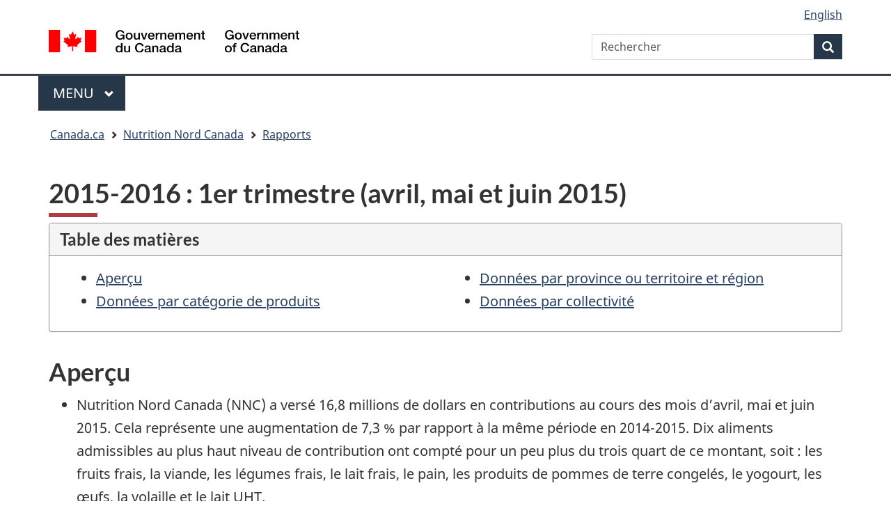

--- FILE ---
content_type: text/html; charset=utf-8
request_url: https://nutritionnordcanada.gc.ca/fra/1468516403655/1468516435546
body_size: 17039
content:
<!DOCTYPE html>
<!--[if lt IE 9]><html class="no-js lt-ie9" lang="fr" dir="ltr"><![endif] -->
<!--[if gt IE 8]><! -->
<html class="no-js" lang="fr" dir="ltr"><!--<![endif] -->
    <head>
        <meta charset="utf-8">
            <!-- Web Experience Toolkit (WET) / Boîte à outils de l'expérience Web 
                (BOEW) wet-boew.github.io/wet-boew/License-en.html / wet-boew.github.io/wet-boew/Licence-fr.html -->
            <title>2015-2016 : 1er trimestre (avril, mai et juin 2015) 
            </title>
            <meta content="width=device-width,initial-scale=1" name="viewport">

<!-- analytics part A start -->

<!-- Google Tag Manager -->
<script>(function(w,d,s,l,i){w[l]=w[l]||[];w[l].push({'gtm.start':
new Date().getTime(),event:'gtm.js'});var f=d.getElementsByTagName(s)[0],
j=d.createElement(s),dl=l!='dataLayer'?'&l='+l:'';j.async=true;j.src=
'https://www.googletagmanager.com/gtm.js?id='+i+dl;f.parentNode.insertBefore(j,f);
})(window,document,'script','dataLayer','GTM-NLBMCJ3');</script>
<!-- End Google Tag Manager -->

<!-- analytics part A end -->

                <!-- Meta data -->
                <meta name="dcterms.creator"  content="Gouvernement du Canada; Nutrition Nord Canada">
<meta name="dcterms.issued" title="W3CDTF" content="2016-07-14">
<meta name="dcterms.modified" title="W3CDTF" content="2018-04-17">
<meta name="description"  content="Nutrition Nord Canada (NNC) a versé 16,8 millions de dollars en contributions au cours des mois d’avril, mai et juin 2015. Cela représente une augmentation de 7,3 % par rapport à la même période en 2014-2015. Dix aliments admissibles au plus haut niveau de contribution ont compté pour un peu plus du trois quart de ce montant, soit : les fruits frais, la viande, les légumes frais, le lait frais, le pain, les produits de pommes de terre congelés, le yogourt, les œufs, la volaille et le lait UHT.">
<meta name="dcterms.description"  content="Nutrition Nord Canada (NNC) a versé 16,8 millions de dollars en contributions au cours des mois d’avril, mai et juin 2015. Cela représente une augmentation de 7,3 % par rapport à la même période en 2014-2015. Dix aliments admissibles au plus haut niveau de contribution ont compté pour un peu plus du trois quart de ce montant, soit : les fruits frais, la viande, les légumes frais, le lait frais, le pain, les produits de pommes de terre congelés, le yogourt, les œufs, la volaille et le lait UHT.">
<meta name="dcterms.language" title="ISO639-2" content="fra">
<meta name="dcterms.subject" title="gcinac" content="Collectivité autochtone; Autochtones; Collecte de données; Rapport financier; Aliment; Nord; Collectivité nordique; Alimentation">
<meta name="dcterms.title"  content="2015-2016 : 1er trimestre (avril, mai et juin 2015)">
<meta name="dcterms.type" title="gctype" content="rapport financier ">
<meta name="dcterms.audience" title="gcaudience" content="peuples autochtones; grand public; gouvernement">
<meta name="gcterms.topicTaxonomy"  content="Nutrition Nord Canada > Rapports">

                <!-- Meta data -->
                <!-- Load closure template scripts -->
                  <script type="text/javascript"
                    src="https://www.canada.ca/etc/designs/canada/cdts/gcweb/rn/cdts/compiled/soyutils.js"></script>
                <script type="text/javascript"
                    src="https://www.canada.ca/etc/designs/canada/cdts/gcweb/rn/cdts/compiled/wet-fr.js"></script>
              
              
                <noscript>
                    <!-- Write closure fall-back static file -->
                    <!-- /ROOT/rn/cls/wet/gcweb/static/refTop.html -->
                    <!--[if gte IE 9 | !IE ]><!-->
                    <link href="https://www.canada.ca/etc/designs/canada/cdts/gcweb/rn/assets/favicon.ico" rel="icon" type="image/x-icon">
                    <link rel="stylesheet" href="https://www.canada.ca/etc/designs/canada/cdts/gcweb/rn/css/theme.min.css">
                    <link rel="stylesheet" href="https://www.canada.ca/etc/designs/canada/cdts/gcweb/rn/cdts/cdtsfixes.css">
                    <!--<![endif]-->
                    <!--[if lt IE 9]>
                    <link href="https://www.canada.ca/etc/designs/canada/cdts/gcweb/rn/assets/favicon.ico" rel="shortcut icon">
                    <link rel="stylesheet" href="https://www.canada.ca/etc/designs/canada/cdts/gcweb/rn/css/ie8-theme.min.css">
                    <![endif]-->
                    <!--[if lte IE 9]><![endif]-->
                    <link rel="stylesheet" href="https://www.canada.ca/etc/designs/canada/cdts/gcweb/rn/css/noscript.min.css">
                </noscript>
<script src="/DAM/PresentationDAM/STAGING/Scripts/inter-cdts.js"></script>
                <!-- Write closure template -->
                <script type="text/javascript">
                    document.write(wet.builder.refTop({
                    cdnEnv:
                    "prod"

                    }));
                </script>


<script src="https://kit.fontawesome.com/e8a29f00c6.js" crossorigin="anonymous"></script>
<link rel="stylesheet" href="https://kit.fontawesome.com/e8a29f00c6.css" crossorigin="anonymous">



</head>
<body vocab="http://schema.org/" typeof="WebPage">

<!-- analytics part B start -->

<!-- Google Tag Manager (noscript) -->
<noscript><iframe src="https://www.googletagmanager.com/ns.html?id=GTM-NLBMCJ3"
height="0" width="0" style="display:none;visibility:hidden"></iframe></noscript>
<!-- End Google Tag Manager (noscript) -->

<!-- analytics part B end -->

        <div id="def-top">
            
        </div>
        <!-- Write closure template -->
        <script type="text/javascript">
            var defTop = document.getElementById("def-top");
            defTop.outerHTML =
            wet.builder.customTop({
            cdnEnv: "prod",
            showPreContent: false,
            lngLinks: [{
            lang: "en",
            href: "https://www.nutritionnorthcanada.gc.ca/eng/1468516403655/1468516435546",
            text: "English"
            }],
            customSearch: [{"action":"https://www.canada.ca/fr/relations-couronne-autochtones-affaires-nord/nutrition-nord-canada/rechercher.html"}],
            breadcrumbs: [{title: "Canada.ca", href: "https://www.canada.ca/fr.html"},{title: "Nutrition Nord Canada", href: "/fra/1415385762263/1415385790537"},{title: "Rapports", href: "/fra/1415647255632/1415647437113"}]
            });
        </script>
        <main role="main" property="mainContentOfPage" class="container">
        <h1 property="name" id="wb-cont">2015-2016 : 1er trimestre (avril, mai et juin 2015) </h1>
<!-- WCMS:OPTIONAL LANGUAGE TOGGLE -->  
            

 <section class="panel panel-default">
  <header class="panel-heading">
   <h2 class="panel-title mrgn-lft-medium">Table des matières</h2>
  </header>
  <div class="panel-body">
   <ul class="colcount-sm-2 colcount-md-2">
    <li><a href="#h1">Aperçu</a></li>
    <li><a href="#h2">Données par catégorie de produits</a></li>
    <li><a href="#h3">Données par province ou territoire et région</a></li>
    <li><a href="#h4">Données par collectivité</a></li>

   </ul>
  </div>
 </section>
 <h2 id="h1">Aperçu</h2>
 <ul class="lst-spcd">
  <li> Nutrition Nord Canada (NNC) a versé 16,8 millions de dollars en contributions au cours des mois d’avril, mai et juin 2015. Cela représente une augmentation de 7,3&nbsp;% par rapport à la même période en 2014-2015. Dix aliments admissibles au plus haut niveau de contribution ont compté pour un peu plus du trois quart de ce montant, soit : les fruits frais, la viande, les légumes frais, le lait frais, le pain, les produits de pommes de terre congelés, le yogourt, les œufs, la volaille et le lait <abbr title="ultra haute température">UHT</abbr>. </li>
  <li> Parmi les produits admissibles au plus bas niveau de contribution, la pizza, le jus non sucré (contenants de plus de 250 <abbr title="millilitres">ml</abbr>), la crème glacée, les craquelins et les aliments composés périssables ont été les produits les plus financés. Il s’agit d’un résultat semblable à ce qui a été déclaré pour cette même période en 2014-2015. </li>
 </ul>
 <section>
  <h2 id="h2">Données par catégories de produits</h2>
  <p>Le tableau qui suit présente les montants de contribution versés et les quantités de produits financés selon différentes catégories de produits entre le 1<sup>er</sup>&nbsp;avril 2015 et le 30&nbsp;juin&nbsp;2015. Les catégories de produits sont présentées en ordre décroissant selon le montant de contribution&nbsp;; c'est-à-dire, la catégorie qui a reçu le montant de contribution le plus élevé est en premier, suivie de la catégorie qui a reçu le deuxième montant le plus élevé, et ainsi de suite. Il s'agit de chiffres préliminaires et sujets à changement.</p>
<div class="table-responsive"><table class="table table-bordered table-hover table-striped text-right">
   <thead>
    <tr class="active">
     <th id="ar1">Catégorie de produits</th>
     <th class="text-right" id="ac1">$&nbsp;contribution</th>
     <th class="text-right" id="ac2">%&nbsp;du total $</th>
     <th class="text-right" id="ac3"><abbr title="kilogramme">kg</abbr></th>
     <th class="text-right" id="ac4">%&nbsp;du total <abbr title="kilogramme">kg</abbr></th>
    </tr>
   </thead>
   <tbody>
    <tr class="nowrap">
     <th id="ar3" headers="ar1" class="text-muted">Légumes et fruits (frais et congelés)</th>
     <td headers="ar1 ar3 ac1">5&nbsp;374&nbsp;649</td>
     <td headers="ar1 ar3 ac2">32&nbsp;%</td>
     <td headers="ar1 ar3 ac3">1&nbsp;886&nbsp;517</td>
     <td headers="ar1 ar3 ac4">29&nbsp;%</td>
    </tr>
    <tr class="nowrap">
     <th id="ar4" headers="ar1" class="text-muted">Viande, volaille et poisson (frais et congelé)</th>
     <td headers="ar1 ar4 ac1">2&nbsp;833&nbsp;904</td>
     <td headers="ar1 ar4 ac2">17&nbsp;%</td>
     <td headers="ar1 ar4 ac3">1&nbsp;072&nbsp;172</td>
     <td headers="ar1 ar4 ac4">16&nbsp;%</td>
    </tr>
    <tr class="nowrap">
     <th id="ar5" headers="ar1" class="text-muted">Lait (frais, UHT, en poudre et évaporé en conserve)</th>
     <td headers="ar1 ar5 ac1">2&nbsp;778&nbsp;290</td>
     <td headers="ar1 ar5 ac2">17&nbsp;%</td>
     <td headers="ar1 ar5 ac3">1&nbsp;067&nbsp;857</td>
     <td headers="ar1 ar5 ac4">16&nbsp;%</td>
    </tr>
    <tr class="nowrap">
     <th id="ar6" headers="ar1" class="text-muted">Pain et produits semblables à base de farine, céréales,<br> craquelins, farine et pâtes alimentaires nature (fraîches et congelées)</th>
     <td headers="ar1 ar6 ac1">1&nbsp;966&nbsp;782</td>
     <td headers="ar1 ar6 ac2">12&nbsp;%</td>
     <td headers="ar1 ar6 ac3">786&nbsp;393</td>
     <td headers="ar1 ar6 ac4">12&nbsp;%</td>
    </tr>
    <tr class="nowrap">
     <th id="ar7" headers="ar1" class="text-muted">Fromage, yogourt et autres produits laitiers</th>
     <td headers="ar1 ar7 ac1">1&nbsp;291&nbsp;476</td>
     <td headers="ar1 ar7 ac2">8&nbsp;%</td>
     <td headers="ar1 ar7 ac3">527&nbsp;9031</td>
     <td headers="ar1 ar7 ac4">8&nbsp;%</td>
    </tr>
    <tr class="nowrap">
     <th id="ar8" headers="ar1" class="text-muted">Jus non sucré</th>
     <td headers="ar1 ar8 ac1">941&nbsp;305</td>
     <td headers="ar1 ar8 ac2">6&nbsp;%</td>
     <td headers="ar1 ar8 ac3">399&nbsp;597</td>
     <td headers="ar1 ar8 ac4">6&nbsp;%</td>
    </tr>
    <tr class="nowrap">
     <th id="ar9" headers="ar1" class="text-muted">Oeufs et substituts d'œufs</th>
     <td headers="ar1 ar9 ac1">688&nbsp;354</td>
     <td headers="ar1 ar9 ac2">4&nbsp;%</td>
     <td headers="ar1 ar9 ac3">289&nbsp;866</td>
     <td headers="ar1 ar9 ac4">4&nbsp;%</td>
    </tr>
    <tr class="nowrap">
     <th id="ar10" headers="ar1" class="text-muted">Aliments composés (frais and congelés)</th>
     <td headers="ar1 ar10 ac1">433&nbsp;076</td>
     <td headers="ar1 ar10 ac2">3&nbsp;%</td>
     <td headers="ar1 ar10 ac3">281&nbsp;570</td>
     <td headers="ar1 ar10 ac4">4&nbsp;%</td>
    </tr>
    <tr class="nowrap">
     <th id="ar11" headers="ar1" class="text-muted">Préparations lactées et autres aliments préparés pour les nourrissons</th>
     <td headers="ar1 ar11 ac1">211&nbsp;817</td>
     <td headers="ar1 ar11 ac2">1&nbsp;%</td>
     <td headers="ar1 ar11 ac3">84&nbsp;528</td>
     <td headers="ar1 ar11 ac4">1&nbsp;%</td>
    </tr>
    <tr class="nowrap">
     <th id="ar12" headers="ar1" class="text-muted">Huiles de cuisson, margarine non hydrogénée, shortening,<br> saindoux, beurre, mayonnaise et vinaigrette</th>
     <td headers="ar1 ar12 ac1">196&nbsp;445</td>
     <td headers="ar1 ar12 ac2">1&nbsp;%</td>
     <td headers="ar1 ar12 ac3">161&nbsp;443</td>
     <td headers="ar1 ar12 ac4">2&nbsp;%</td>
    </tr>
    <tr class="nowrap">
     <th id="ar13" headers="ar1" class="text-muted">Noix, graines, beurre d'arachide et autre beurre de noix, <br>tofu et autres substituts de viande</th>
     <td headers="ar1 ar13 ac1">80&nbsp;660</td>
     <td headers="ar1 ar13 ac2">0&nbsp;%</td>
     <td headers="ar1 ar13 ac3">27&nbsp;545</td>
     <td headers="ar1 ar13 ac4">0&nbsp;%</td>
    </tr>
    <tr class="nowrap">
     <th id="ar14" headers="ar1" class="text-muted">Médicaments sans ordonnance</th>
     <td headers="ar1 ar14 ac1">5&nbsp;085</td>
     <td headers="ar1 ar14 ac2">0&nbsp;%</td>
     <td headers="ar1 ar14 ac3">5 996</td>
     <td headers="ar1 ar14 ac4">0&nbsp;%</td>
    </tr>
    <tr class="nowrap">
     <th id="ar15" headers="ar1" class="text-muted">Produits admissibles seulement pour la communauté de Old Crow, Yukon</th>
     <td headers="ar1 ar15 ac1">4&nbsp;021</td>
     <td headers="ar1 ar15 ac2">0&nbsp;%</td>
     <td headers="ar1 ar15 ac3">4&nbsp;481</td>
     <td headers="ar1 ar15 ac4">0&nbsp;%</td>
    </tr>
    <tr class="nowrap">
     <th id="ar16" headers="ar1" class="text-muted">Aliments traditionnels</th>
     <td headers="ar1 ar16 ac1">1&nbsp;120</td>
     <td headers="ar1 ar16 ac2">0&nbsp;%</td>
     <td headers="ar1 ar16 ac3">410</td>
     <td headers="ar1 ar16 ac4">0&nbsp;%</td>
    </tr>
   </tbody>
   <tfoot>
    <tr class="nowrap">
     <th id="ar17" headers="ar1">Total</th>
     <td headers="ar1 ar17 ac1"><strong>16 806 983</strong></td>
     <td headers="ar1 ar17 ac2"><strong>100&nbsp;%</strong></td>
     <td headers="ar1 ar17 ac3"><strong>6&nbsp;596&nbsp;276</strong></td>
     <td headers="ar1 ar17 ac4"><strong>100&nbsp;%</strong></td>
    </tr>
    <tr>
     <td colspan="5" class="text-left">Note&nbsp;: Les chiffres étant arrondis, leur somme peut ne pas correspondre au total indiqué.</td>
    </tr>
   </tfoot>
 </table></div>
   <p>Cette image illustre la proportion du montant total de contributions versées entre le 1<sup>er</sup>&nbsp;avril 2015 et le 30&nbsp;juin 2015 selon différentes catégories de produits. Les catégories des médicaments sans ordonnance et des aliments traditionnels provenant du Nord ont été omises parce qu'elles comptent pour moins d'un pourcent des contributions versées pendant le trimestre. Les données ont été tirées du tableau ci-haut. </p> 
  <figure><img class="img-responsive thumbnail" width="800" height="514" src="/DAM/DAM-NUTRIN-NUTRIN/STAGING/images-images/rp_2015-16_q1_1468517682978_fra.jpg"  alt="la proportion du montant total de contribution versée entre">
   <details class="mrgn-bttm-md">
    <summary class="wb-toggle bg-warning" data-toggle='{"print": "on"}'>Description textuelle du diagramme : la proportion du montant total de contribution versée </summary>
    
    <p>Le graphique circulaire illustre la totalité des contributions versées entre le 1er avril et le 30&nbsp;juin&nbsp;2015, présentée par catégories de produits de la façon suivante&nbsp;:</p>
    <ul>
     <li>Fruits et légumes périssables, incluant le jus: 38&nbsp;%</li>
     <li>Lait et autres produits laitiers périssables: 24&nbsp;%</li>
     <li>Viandes et substituts périssables: 21&nbsp;%</li>
     <li>Pain, céréales et autres produits céréaliers périssables: 12&nbsp;%</li>
     <li>Aliments composés périssables: 3&nbsp;%</li>
     <li>Margarine, huile et autres gras: 1&nbsp;%</li>
    </ul>
    <p>Autres :</p>
    <ul>
     <li>Préparations lactées et aliments pour nourrissons: 1&nbsp;%
</li>
     <li>Médicaments sans ordonnance: 0&nbsp;%</li>
     <li>Produits admissibles seulement pour la communauté de Old Crow, Yukon: 0&nbsp;%</li>
     <li>Aliments traditionnels: 0&nbsp;%</li>
    </ul>
   </details>
  </figure>
 </section>
 <section>
  <h2 id="h3">Données par province ou territoire et région</h2>
  <p>Le tableau qui suit présente les montants de contribution versés et les quantités de produits financés par province ou territoire et région entre le 1<sup>er</sup>&nbsp;avril&nbsp;2015 et le 30&nbsp;juin 2015. Les provinces ou territoires sont présentées en ordre décroissant selon le montant de contribution.  Il s'agit de chiffres préliminaires et sujets à changement.</p>
<div class="table-responsive"><table class="table table-bordered table-hover table-striped text-right">  
   <thead>
    <tr>
     <th id="br1">Région</th>
     <th class="text-right" id="bc1">$&nbsp;contribution</th>
     <th class="text-right" id="bc2">%&nbsp;du total $</th>
     <th class="text-right" id="bc3"><abbr title="kilogramme">kg</abbr></th>
     <th class="text-right" id="bc4">%&nbsp;du total <abbr title="kilogramme">kg</abbr></th>
    </tr>
    </thead>
    <tbody>
    <tr>
     <th colspan="5" id="br2" headers="br1">Nunavut</th>
    </tr>  
    <tr class="nowrap">
     <th id="br3" headers="br1 br2" class="text-muted">Baffin</th>
     <td headers="br1 br2 br3 bc1">6&nbsp;572&nbsp;275</td>
     <td headers="br1 br2 br3 bc2">39&nbsp;%</td>
     <td headers="br1 br2 br3 bc3">1&nbsp;712&nbsp;709</td>
     <td headers="br1 br2 br3 bc4">26&nbsp;%</td>
    </tr>
    <tr class="nowrap">
     <th id="br4" headers="br1 br2" class="text-muted">Kivalliq</th>
     <td headers="br1 br2 br4 bc1">1&nbsp;883&nbsp;838</td>
     <td headers="br1 br2 br4 bc2">11&nbsp;%</td>
     <td headers="br1 br2 br4 bc3">773&nbsp;507</td>
     <td headers="br1 br2 br4 bc4">12&nbsp;%</td>
    </tr>
    <tr class="nowrap">
     <th id="br5" headers="br1 br2" class="text-muted">Kitikmeot</th>
     <td headers="br1 br2 br5 bc1">1&nbsp;095&nbsp;018</td>
     <td headers="br1 br2 br5 bc2">7&nbsp;%</td>
     <td headers="br1 br2 br5 bc3">441&nbsp;240</td>
     <td headers="br1 br2 br5 bc4">7&nbsp;%</td>
    </tr>
    <tr class="nowrap">
     <td>&nbsp;</td>
     <td headers="br1 br2 bc1"><strong>9&nbsp;551&nbsp;130</strong></td>
     <td headers="br1 br2 bc2"><strong>57&nbsp;%</strong></td>
     <td headers="br1 br2 bc3"><strong>2&nbsp;927&nbsp;456</strong></td>
     <td headers="br1 br2 bc4"><strong>44&nbsp;%</strong></td>
    </tr>
    <tr>
     <th colspan="5" id="br6" headers="br1">Québec</th>
    </tr>
    <tr class="nowrap">
     <th id="br7" headers="br1 br6" class="text-muted">Nunavik <br>
      (Nord du Québec)</th>
     <td headers="br1 br6 br7 bc1">4&nbsp;020&nbsp;958</td>
     <td headers="br1 br6 br7 bc2">24&nbsp;%</td>
     <td headers="br1 br6 br7 bc3">1&nbsp;242&nbsp;448</td>
     <td headers="br1 br6 br7 bc4">19&nbsp;%</td>
    </tr>
    <tr class="nowrap">
     <th id="br8" headers="br1 br6" class="text-muted">Côte-Nord du Québec&dagger;</th>
     <td headers="br1 br6 br8 bc1">2&nbsp;077</td>
     <td headers="br1 br6 br8 bc2">0&nbsp;%</td>
     <td headers="br1 br6 br8 bc3">956</td>
     <td headers="br1 br6 br8 bc4">0&nbsp;%</td>
    </tr>
    <tr class="nowrap">
     <td>&nbsp;</td>
     <td headers="br1 br6 bc1"><strong>4&nbsp;023&nbsp;034</strong></td>
     <td headers="br1 br6 bc2"><strong>24&nbsp;%</strong></td>
     <td headers="br1 br6 bc3"><strong>1&nbsp;243&nbsp;404</strong></td>
     <td headers="br1 br6 bc4"><strong>19&nbsp;%</strong></td>
    </tr>
    <tr>
     <th colspan="5" id="br9" headers="br1">Manitoba</th>
    </tr>
    <tr class="nowrap">
     <td>&nbsp;</td>
     <td headers="br1 br9 bc1"><strong>1&nbsp;291&nbsp;930</strong></td>
     <td headers="br1 br9 bc2"><strong>8&nbsp;%</strong></td>
     <td headers="br1 br9 bc3"><strong>1&nbsp;060&nbsp;348</strong></td>
     <td headers="br1 br9 bc4"><strong>16&nbsp;%</strong></td>
    </tr>
    <tr>
     <th colspan="5" id="br10" headers="br1">Territoires du Nord-Ouest</th>
    </tr>
    <tr class="nowrap">
     <th id="br11" headers="br1 br10" class="text-muted">Sahtu</th>
     <td headers="br1 br10 br11 bc1">461&nbsp;220</td>
     <td headers="br1 br10 br11 bc2">3&nbsp;%</td>
     <td headers="br1 br10 br11 bc3">187&nbsp;139</td>
     <td headers="br1 br10 br11 bc4">3&nbsp;%</td>
    </tr>
    <tr class="nowrap">
     <th id="br12" headers="br1 br10" class="text-muted">Mer de Beaufort-Delta du Mackenzie</th>
     <td headers="br1 br10 br12 bc1">357&nbsp;014</td>
     <td headers="br1 br10 br12 bc2">2&nbsp;%</td>
     <td headers="br1 br10 br12 bc3">123&nbsp;325</td>
     <td headers="br1 br10 br12 bc4">2&nbsp;%</td>
    </tr>
    <tr class="nowrap">
     <th id="br13" headers="br1 br10" class="text-muted">Grand lac des Esclaves</th>
     <td headers="br1 br10 br13 bc1">846</td>
     <td headers="br1 br10 br13 bc2">0&nbsp;%</td>
     <td headers="br1 br10 br13 bc3">16&nbsp;929</td>
     <td headers="br1 br10 br13 bc4">0&nbsp;%</td>
    </tr>
    <tr class="nowrap">
     <th id="br14" headers="br1 br10" class="text-muted">Deh Cho</th>
     <td headers="br1 br10 br14 bc1">0</td>
     <td headers="br1 br10 br14 bc2">0&nbsp;%</td>
     <td headers="br1 br10 br14 bc3">0</td>
     <td headers="br1 br10 br14 bc4">0&nbsp;%</td>
    </tr>
    <tr class="nowrap">
     <td>&nbsp;</td>
     <td headers="br1 br10 bc1"><strong>819&nbsp;080</strong></td>
     <td headers="br1 br10 bc2"><strong>5&nbsp;%</strong></td>
     <td headers="br1 br10 bc3"><strong>327&nbsp;392</strong></td>
     <td headers="br1 br10 bc4"><strong>5&nbsp;%</strong></td>
    </tr>
    <tr>
     <th colspan="5" id="br15" headers="br1">Ontario</th>
    </tr>
    <tr class="nowrap">
     <td>&nbsp;</td>
     <td headers="br1 br15 bc1"><strong>697&nbsp;969</strong></td>
     <td headers="br1 br15 bc2"><strong>4&nbsp;%</strong></td>
     <td headers="br1 br15 bc3"><strong>779&nbsp;068</strong></td>
     <td headers="br1 br15 bc4"><strong>12&nbsp;%</strong></td>
    </tr>
    <tr>
     <th colspan="5" id="br16" headers="br1">Terre-Neuve et Labrador</th>
    </tr>
    <tr class="nowrap">
     <th id="br17" headers="br1 br16" class="text-muted">Labrador</th>
     <td headers="br1 br16 br17 bc1"><strong>374&nbsp;045</strong></td>
     <td headers="br1 br16 br17 bc2"><strong>2&nbsp;%</strong></td>
     <td headers="br1 br16 br17 bc3"><strong>209&nbsp;391</strong></td>
     <td headers="br1 br16 br17 bc4"><strong>3&nbsp;%</strong></td>
    </tr>
    <tr>
     <th colspan="5" id="br18" headers="br1">Yukon</th>
    </tr>
    <tr class="nowrap">
     <th id="br19" headers="br1 br18" class="text-muted">Old Crow</th>
     <td headers="br1 br18 br19 bc1"><strong>48&nbsp;548</strong></td>
     <td headers="br1 br18 br19 bc2"><strong>0&nbsp;%</strong></td>
     <td headers="br1 br18 br19 bc3"><strong>24&nbsp;280</strong></td>
     <td headers="br1 br18 br19 bc4"><strong>0&nbsp;%</strong></td>
    </tr>
    <tr>
     <th colspan="5" id="br20" headers="br1">Saskatchewan</th>
    </tr>
    <tr class="nowrap">
     <td>&nbsp;</td>
     <td headers="br1 br18 bc1"><strong>1&nbsp;247</strong></td>
     <td headers="br1 br18 bc2"><strong>0&nbsp;%</strong></td>
     <td headers="br1 br18 bc3"><strong>24&nbsp;939</strong></td>
     <td headers="br1 br18 bc4"><strong>0&nbsp;%</strong></td>
    </tr>
   </tbody>
   <tfoot>
    <tr class="nowrap">
     <th id="br21" headers="br1 br20">Total</th>
     <td headers="br1 br20 br21 bc1"><strong>16&nbsp;806&nbsp;983</strong></td>
     <td headers="br1 br20 br21 bc2"><strong>100&nbsp;%</strong></td>
     <td headers="br1 br20 br21 bc3"><strong>6&nbsp;596&nbsp;276</strong></td>
     <td headers="br1 br20 br21 bc4"><strong>100&nbsp;%</strong></td>
    </tr>
    <tr>
     <td colspan="5" class="text-left">&dagger;Les collectivités de la Côte-nord du Québec sont admissibles à une contribution dans le cadre de Nutrition Nord Canada pour les mois pendant lesquels le transport maritime n'est pas offert (en général, de janvier à mars).<br>
      Note&nbsp;: Les chiffres étant arrondis, leur somme peut ne pas correspondre au total indiqué.</td>
    </tr>
   </tfoot>
 </table></div>
 </section>
 <section>
  <h2 id="h4">Données par collectivité </h2>
  <p>Le tableau qui suit présente les montants de contribution  versés et les quantités de produits financés par collectivité entre le 1<sup>er</sup>&nbsp;avril&nbsp;2015 et le&nbsp;30&nbsp;juin&nbsp;2015. Pour chaque province ou territoire, les collectivités sont présentées  par ordre alphabétique. Il s'agit de chiffres préliminaires et sujets à  changement.</p>
<div class="table-responsive"><table class="table table-bordered table-hover table-striped text-right">
   <thead>
    <tr class="active">
     <th id="cr1">Collectivité</th>
     <th class="text-right" id="cc1">$&nbsp;contribution</th>
     <th class="text-right" id="cc2">&nbsp;%&nbsp;du total $</th>
     <th class="text-right" id="cc3"><abbr title="kilogramme">kg</abbr></th>
     <th class="text-right" id="cc4">&nbsp;%&nbsp;du total <abbr title="kilogramme">kg</abbr></th>
    </tr>
    </thead>
    <tbody>
    <tr>
     <th colspan="5" id="cr2" headers="cr1">Nunavut</th>
    </tr>
    <tr>
     <th id="cr3" headers="cr1 cr2" class="text-muted"><span lang="en">Arctic Bay</span></th>
     <td headers="cr1 cr2 cr3 cc1">594&nbsp;581</td>
     <td headers="cr1 cr2 cr3 cc2">4&nbsp;%</td>
     <td headers="cr1 cr2 cr3 cc3">71&nbsp;535</td>
     <td headers="cr1 cr2 cr3 cc4">1&nbsp;%</td>
    </tr>
    <tr>
     <th id="cr4" headers="cr1 cr2" class="text-muted">Arviat</th>
     <td headers="cr1 cr2 cr4 cc1">266&nbsp;990</td>
     <td headers="cr1 cr2 cr4 cc2">2&nbsp;%</td>
     <td headers="cr1 cr2 cr4 cc3">163&nbsp;940</td>
     <td headers="cr1 cr2 cr4 cc4">2&nbsp;%</td>
    </tr>
    <tr>
     <th id="cr5" headers="cr1 cr2" class="text-muted">Baker <span lang="en">Lake</span></th>
     <td headers="cr1 cr2 cr5 cc1">482&nbsp;566</td>
     <td headers="cr1 cr2 cr5 cc2">3&nbsp;%</td>
     <td headers="cr1 cr2 cr5 cc3">160&nbsp;936</td>
     <td headers="cr1 cr2 cr5 cc4">2&nbsp;%</td>
    </tr>
    <tr>
     <th id="cr6" headers="cr1 cr2" class="text-muted"><span lang="en">Cambridge Bay</span></th>
     <td headers="cr1 cr2 cr6 cc1">233&nbsp;874</td>
     <td headers="cr1 cr2 cr6 cc2">1&nbsp;%</td>
     <td headers="cr1 cr2 cr6 cc3">152&nbsp;697</td>
     <td headers="cr1 cr2 cr6 cc4">2&nbsp;%</td>
    </tr>
    <tr>
     <th id="cr7" headers="cr1 cr2" class="text-muted">Cape Dorset</th>
     <td headers="cr1 cr2 cr7 cc1">441&nbsp;506</td>
     <td headers="cr1 cr2 cr7 cc2">3&nbsp;%</td>
     <td headers="cr1 cr2 cr7 cc3">102&nbsp;786</td>
     <td headers="cr1 cr2 cr7 cc4">2&nbsp;%</td>
    </tr>
    <tr>
     <th id="cr8" headers="cr1 cr2" class="text-muted"><span lang="en">Chesterfield Inlet</span></th>
     <td headers="cr1 cr2 cr8 cc1">102&nbsp;041</td>
     <td headers="cr1 cr2 cr8 cc2">1&nbsp;%</td>
     <td headers="cr1 cr2 cr8 cc3">35&nbsp;617</td>
     <td headers="cr1 cr2 cr8 cc4">1&nbsp;%</td>
    </tr>
    <tr>
     <th id="cr9" headers="cr1 cr2" class="text-muted"><span lang="en">Clyde River</span></th>
     <td headers="cr1 cr2 cr9 cc1">441&nbsp;613</td>
     <td headers="cr1 cr2 cr9 cc2">3&nbsp;%</td>
     <td headers="cr1 cr2 cr9 cc3">70&nbsp;440</td>
     <td headers="cr1 cr2 cr9 cc4">1&nbsp;%</td>
    </tr>
    <tr>
     <th id="cr10" headers="cr1 cr2" class="text-muted"><span lang="en">Coral harbour</span></th>
     <td headers="cr1 cr2 cr10 cc1">200&nbsp;062</td>
     <td headers="cr1 cr2 cr10 cc2">1&nbsp;%</td>
     <td headers="cr1 cr2 cr10 cc3">52&nbsp;076</td>
     <td headers="cr1 cr2 cr10 cc4">1&nbsp;%</td>
    </tr>
    <tr>
     <th id="cr11" headers="cr1 cr2" class="text-muted">Gjoa <span lang="en">Haven</span></th>
     <td headers="cr1 cr2 cr11 cc1">251&nbsp;696</td>
     <td headers="cr1 cr2 cr11 cc2">1&nbsp;%</td>
     <td headers="cr1 cr2 cr11 cc3">81&nbsp;221</td>
     <td headers="cr1 cr2 cr11 cc4">1&nbsp;%</td>
    </tr>
    <tr>
     <th id="cr12" headers="cr1 cr2" class="text-muted">Grise <span lang="en">Fiord</span></th>
     <td headers="cr1 cr2 cr12 cc1">173&nbsp;809</td>
     <td headers="cr1 cr2 cr12 cc2">1&nbsp;%</td>
     <td headers="cr1 cr2 cr12 cc3">10&nbsp;926</td>
     <td headers="cr1 cr2 cr12 cc4">0&nbsp;%</td>
    </tr>
    <tr>
     <th id="cr13" headers="cr1 cr2" class="text-muted"><span lang="en">Hall Beach</span></th>
     <td headers="cr1 cr2 cr13 cc1">280&nbsp;637</td>
     <td headers="cr1 cr2 cr13 cc2">2&nbsp;%</td>
     <td headers="cr1 cr2 cr13 cc3">53&nbsp;367</td>
     <td headers="cr1 cr2 cr13 cc4">1&nbsp;%</td>
    </tr>
    <tr>
     <th id="cr14" headers="cr1 cr2" class="text-muted">Igloolik</th>
     <td headers="cr1 cr2 cr14 cc1">710&nbsp;641</td>
     <td headers="cr1 cr2 cr14 cc2">4&nbsp;%</td>
     <td headers="cr1 cr2 cr14 cc3">135&nbsp;545</td>
     <td headers="cr1 cr2 cr14 cc4">2&nbsp;%</td>
    </tr>
    <tr>
     <th id="cr15" headers="cr1 cr2" class="text-muted">Iqaluit</th>
     <td headers="cr1 cr2 cr15 cc1">1&nbsp;807&nbsp;499</td>
     <td headers="cr1 cr2 cr15 cc2">11&nbsp;%</td>
     <td headers="cr1 cr2 cr15 cc3">875&nbsp;922</td>
     <td headers="cr1 cr2 cr15 cc4">13&nbsp;%</td>
    </tr>
    <tr>
     <th id="cr16" headers="cr1 cr2" class="text-muted">Kimmirut</th>
     <td headers="cr1 cr2 cr16 cc1">189&nbsp;714</td>
     <td headers="cr1 cr2 cr16 cc2">1&nbsp;%</td>
     <td headers="cr1 cr2 cr16 cc3">36&nbsp;793</td>
     <td headers="cr1 cr2 cr16 cc4">1&nbsp;%</td>
    </tr>
    <tr>
     <th id="cr17" headers="cr1 cr2" class="text-muted">Kugaaruk</th>
     <td headers="cr1 cr2 cr17 cc1">181&nbsp;263</td>
     <td headers="cr1 cr2 cr17 cc2">1&nbsp;%</td>
     <td headers="cr1 cr2 cr17 cc3">49&nbsp;878</td>
     <td headers="cr1 cr2 cr17 cc4">1&nbsp;%</td>
    </tr>
    <tr>
     <th id="cr18" headers="cr1 cr2" class="text-muted">Kugluktuk</th>
     <td headers="cr1 cr2 cr18 cc1">222&nbsp;268</td>
     <td headers="cr1 cr2 cr18 cc2">1&nbsp;%</td>
     <td headers="cr1 cr2 cr18 cc3">97&nbsp;471</td>
     <td headers="cr1 cr2 cr18 cc4">1&nbsp;%</td>
    </tr>
    <tr>
     <th id="cr19" headers="cr1 cr2" class="text-muted">Pangnirtung</th>
     <td headers="cr1 cr2 cr19 cc1">428&nbsp;224</td>
     <td headers="cr1 cr2 cr19 cc2">3&nbsp;%</td>
     <td headers="cr1 cr2 cr19 cc3">111&nbsp;255</td>
     <td headers="cr1 cr2 cr19 cc4">2&nbsp;%</td>
    </tr>
    <tr>
     <th id="cr20" headers="cr1 cr2" class="text-muted">Pond Inlet</th>
     <td headers="cr1 cr2 cr20 cc1">918&nbsp;822</td>
     <td headers="cr1 cr2 cr20 cc2">5&nbsp;%</td>
     <td headers="cr1 cr2 cr20 cc3">118&nbsp;052</td>
     <td headers="cr1 cr2 cr20 cc4">2&nbsp;%</td>
    </tr>
    <tr>
     <th id="cr21" headers="cr1 cr2" class="text-muted">Qikiqtarjuaq</th>
     <td headers="cr1 cr2 cr21 cc1">188&nbsp;487</td>
     <td headers="cr1 cr2 cr21 cc2">1&nbsp;%</td>
     <td headers="cr1 cr2 cr21 cc3">42&nbsp;558</td>
     <td headers="cr1 cr2 cr21 cc4">1&nbsp;%</td>
    </tr>
    <tr>
     <th id="cr22" headers="cr1 cr2" class="text-muted">Rankin Inlet</th>
     <td headers="cr1 cr2 cr22 cc1">507&nbsp;349</td>
     <td headers="cr1 cr2 cr22 cc2">3&nbsp;%</td>
     <td headers="cr1 cr2 cr22 cc3">267&nbsp;346 </td>
     <td headers="cr1 cr2 cr22 cc4">4&nbsp;%</td>
    </tr>
    <tr>
     <th id="cr23" headers="cr1 cr2" class="text-muted">Repulse bay</th>
     <td headers="cr1 cr2 cr23 cc1">262&nbsp;110</td>
     <td headers="cr1 cr2 cr23 cc2">2&nbsp;%</td>
     <td headers="cr1 cr2 cr23 cc3">66&nbsp;987</td>
     <td headers="cr1 cr2 cr23 cc4">1&nbsp;%</td>
    </tr>
    <tr>
     <th id="cr24" headers="cr1 cr2" class="text-muted">Resolute</th>
     <td headers="cr1 cr2 cr24 cc1">320&nbsp;292</td>
     <td headers="cr1 cr2 cr24 cc2">2&nbsp;%</td>
     <td headers="cr1 cr2 cr24 cc3">32&nbsp;215</td>
     <td headers="cr1 cr2 cr24 cc4">0&nbsp;%</td>
    </tr>
    <tr>
     <th id="cr25" headers="cr1 cr2" class="text-muted">Sanikiluaq</th>
     <td headers="cr1 cr2 cr25 cc1">76&nbsp;450</td>
     <td headers="cr1 cr2 cr25 cc2">0&nbsp;%</td>
     <td headers="cr1 cr2 cr25 cc3">51&nbsp;317</td>
     <td headers="cr1 cr2 cr25 cc4">1&nbsp;%</td>
    </tr>
    <tr>
     <th id="cr26" headers="cr1 cr2" class="text-muted">Taloyoak</th>
     <td headers="cr1 cr2 cr26 cc1">205&nbsp;917</td>
     <td headers="cr1 cr2 cr26 cc2">1&nbsp;%</td>
     <td headers="cr1 cr2 cr26 cc3">59&nbsp;973</td>
     <td headers="cr1 cr2 cr26 cc4">1&nbsp;%</td>
    </tr>
    <tr>
     <th id="cr27" headers="cr1 cr2" class="text-muted"><span lang="en">Whale Cove</span></th>
     <td headers="cr1 cr2 cr27 cc1">62&nbsp;720</td>
     <td headers="cr1 cr2 cr27 cc2">0&nbsp;%</td>
     <td headers="cr1 cr2 cr27 cc3">26&nbsp;605</td>
     <td headers="cr1 cr2 cr27 cc4">0&nbsp;%</td>
    </tr>
    <tr>
     <td>&nbsp;</td>
     <td headers="cr1 cr2 cc1"><strong>9&nbsp;551&nbsp;130</strong></td>
     <td headers="cr1 cr2 cc2"><strong>57&nbsp;%</strong></td>
     <td headers="cr1 cr2 cc3"><strong>2&nbsp;927&nbsp;456</strong></td>
     <td headers="cr1 cr2 cc4"><strong>44&nbsp;%</strong></td>
    </tr>
    <tr>
     <th colspan="5" id="cr28" headers="cr1">Québec</th>
    </tr>
    <tr>
     <th id="cr29" headers="cr1 cr28" class="text-muted">Akulivik</th>
     <td headers="cr1 cr28 cr29 cc1">170&nbsp;976</td>
     <td headers="cr1 cr28 cr29 cc2">1&nbsp;%</td>
     <td headers="cr1 cr28 cr29 cc3">40&nbsp;311</td>
     <td headers="cr1 cr28 cr29 cc4">1&nbsp;%</td>
    </tr>
    <tr>
     <th id="cr30" headers="cr1 cr28" class="text-muted">Aupaluk</th>
     <td headers="cr1 cr28 cr30 cc1">73&nbsp;422</td>
     <td headers="cr1 cr28 cr30 cc2">0&nbsp;%</td>
     <td headers="cr1 cr28 cr30 cc3">17&nbsp;450</td>
     <td headers="cr1 cr28 cr30 cc4">0&nbsp;%</td>
    </tr>
    <tr>
     <th id="cr31" headers="cr1 cr28" class="text-muted">Blanc-Sablon</th>
     <td headers="cr1 cr28 cr31 cc1">0</td>
     <td headers="cr1 cr28 cr31 cc2">0&nbsp;%</td>
     <td headers="cr1 cr28 cr31 cc3">0</td>
     <td headers="cr1 cr28 cr31 cc4">0&nbsp;%</td>
    </tr>
    <tr>
     <th id="cr32" headers="cr1 cr28" class="text-muted">Chevery</th>
     <td headers="cr1 cr28 cr32 cc1">2&nbsp;077</td>
     <td headers="cr1 cr28 cr32 cc2">0&nbsp;%</td>
     <td headers="cr1 cr28 cr32 cc3">956</td>
     <td headers="cr1 cr28 cr32 cc4">0&nbsp;%</td>
    </tr>
    <tr>
     <th id="cr33" headers="cr1 cr28" class="text-muted">Gethsémani (La Romaine)</th>
     <td headers="cr1 cr28 cr33 cc1">0</td>
     <td headers="cr1 cr28 cr33 cc2">0&nbsp;%</td>
     <td headers="cr1 cr28 cr33 cc3">0</td>
     <td headers="cr1 cr28 cr33 cc4">0&nbsp;%</td>
    </tr>
    <tr>
     <th id="cr34" headers="cr1 cr28" class="text-muted"><span lang="en">Harrington Harbour</span></th>
     <td headers="cr1 cr28 cr34 cc1">0</td>
     <td headers="cr1 cr28 cr34 cc2">0&nbsp;%</td>
     <td headers="cr1 cr28 cr34 cc3">0</td>
     <td headers="cr1 cr28 cr34 cc4">0&nbsp;%</td>
    </tr>
    <tr>
     <th id="cr35" headers="cr1 cr28" class="text-muted">Inukjuak</th>
     <td headers="cr1 cr28 cr35 cc1">375&nbsp;771 </td>
     <td headers="cr1 cr28 cr35 cc2">2&nbsp;%</td>
     <td headers="cr1 cr28 cr35 cc3">146&nbsp;328</td>
     <td headers="cr1 cr28 cr35 cc4">2&nbsp;%</td>
    </tr>
    <tr>
     <th id="cr36" headers="cr1 cr28" class="text-muted">Ivujivik</th>
     <td headers="cr1 cr28 cr36 cc1">136&nbsp;794</td>
     <td headers="cr1 cr28 cr36 cc2">1&nbsp;%</td>
     <td headers="cr1 cr28 cr36 cc3">26&nbsp;691</td>
     <td headers="cr1 cr28 cr36 cc4">0&nbsp;%</td>
    </tr>
    <tr>
     <th id="cr37" headers="cr1 cr28" class="text-muted">Kangiqsualujjuaq</th>
     <td headers="cr1 cr28 cr37 cc1">288&nbsp;718</td>
     <td headers="cr1 cr28 cr37 cc2">2&nbsp;%</td>
     <td headers="cr1 cr28 cr37 cc3">73&nbsp;462</td>
     <td headers="cr1 cr28 cr37 cc4">1&nbsp;%</td>
    </tr>
    <tr>
     <th id="cr38" headers="cr1 cr28" class="text-muted">Kangiqsujuaq</th>
     <td headers="cr1 cr28 cr38 cc1">296&nbsp;794</td>
     <td headers="cr1 cr28 cr38 cc2">2&nbsp;%</td>
     <td headers="cr1 cr28 cr38 cc3">62&nbsp;016</td>
     <td headers="cr1 cr28 cr38 cc4">1&nbsp;%</td>
    </tr>
    <tr>
     <th id="cr39" headers="cr1 cr28" class="text-muted">Kangirsuk</th>
     <td headers="cr1 cr28 cr39 cc1">204&nbsp;641</td>
     <td headers="cr1 cr28 cr39 cc2">1&nbsp;%</td>
     <td headers="cr1 cr28 cr39 cc3">40&nbsp;987</td>
     <td headers="cr1 cr28 cr39 cc4">1&nbsp;%</td>
    </tr>
    <tr>
     <th id="cr40" headers="cr1 cr28" class="text-muted">Kegaska</th>
     <td headers="cr1 cr28 cr40 cc1">0</td>
     <td headers="cr1 cr28 cr40 cc2">0&nbsp;%</td>
     <td headers="cr1 cr28 cr40 cc3">0</td>
     <td headers="cr1 cr28 cr40 cc4">0&nbsp;%</td>
    </tr>
    <tr>
     <th id="cr41" headers="cr1 cr28" class="text-muted">Kuujjuaq</th>
     <td headers="cr1 cr28 cr41 cc1">701&nbsp;289</td>
     <td headers="cr1 cr28 cr41 cc2">4&nbsp;%</td>
     <td headers="cr1 cr28 cr41 cc3">290&nbsp;978</td>
     <td headers="cr1 cr28 cr41 cc4">4&nbsp;%</td>
    </tr>
    <tr>
     <th id="cr42" headers="cr1 cr28" class="text-muted">Kuujjuarapik</th>
     <td headers="cr1 cr28 cr42 cc1">350&nbsp;182</td>
     <td headers="cr1 cr28 cr42 cc2">2&nbsp;%</td>
     <td headers="cr1 cr28 cr42 cc3">183&nbsp;425</td>
     <td headers="cr1 cr28 cr42 cc4">3&nbsp;%</td>
    </tr>
    <tr>
     <th id="cr43" headers="cr1 cr28" class="text-muted">La Tabatière</th>
     <td headers="cr1 cr28 cr43 cc1">0</td>
     <td headers="cr1 cr28 cr43 cc2">0&nbsp;%</td>
     <td headers="cr1 cr28 cr43 cc3">0</td>
     <td headers="cr1 cr28 cr43 cc4">0&nbsp;%</td>
    </tr>
    <tr>
     <th id="cr44" headers="cr1 cr28" class="text-muted">Lourdes-de-Blanc-Sablon</th>
     <td headers="cr1 cr28 cr44 cc1">0</td>
     <td headers="cr1 cr28 cr44 cc2">0&nbsp;%</td>
     <td headers="cr1 cr28 cr44 cc3">0</td>
     <td headers="cr1 cr28 cr44 cc4">0&nbsp;%</td>
    </tr>
    <tr>
     <th id="cr45" headers="cr1 cr28" class="text-muted"><span lang="en">Mutton Bay</span></th>
     <td headers="cr1 cr28 cr45 cc1">0</td>
     <td headers="cr1 cr28 cr45 cc2">0&nbsp;%</td>
     <td headers="cr1 cr28 cr45 cc3">0</td>
     <td headers="cr1 cr28 cr45 cc4">0&nbsp;%</td>
    </tr>
    <tr>
     <th id="cr46" headers="cr1 cr28" class="text-muted">Puvirnituq</th>
     <td headers="cr1 cr28 cr46 cc1">523&nbsp;660</td>
     <td headers="cr1 cr28 cr46 cc2">3&nbsp;%</td>
     <td headers="cr1 cr28 cr46 cc3">147&nbsp;725</td>
     <td headers="cr1 cr28 cr46 cc4">2&nbsp;%</td>
    </tr>
    <tr>
     <th id="cr47" headers="cr1 cr28" class="text-muted">Quaqtaq</th>
     <td headers="cr1 cr28 cr47 cc1">157&nbsp;941</td>
     <td headers="cr1 cr28 cr47 cc2">1&nbsp;%</td>
     <td headers="cr1 cr28 cr47 cc3">30&nbsp;506</td>
     <td headers="cr1 cr28 cr47 cc4">0&nbsp;%</td>
    </tr>
    <tr>
     <th id="cr48" headers="cr1 cr28" class="text-muted">Saint-Augustin / Pakuashipi</th>
     <td headers="cr1 cr28 cr48 cc1">0</td>
     <td headers="cr1 cr28 cr48 cc2">0&nbsp;%</td>
     <td headers="cr1 cr28 cr48 cc3">0</td>
     <td headers="cr1 cr28 cr48 cc4">0&nbsp;%</td>
    </tr>
    <tr>
     <th id="cr49" headers="cr1 cr28" class="text-muted">Salluit</th>
     <td headers="cr1 cr28 cr49 cc1">556&nbsp;228</td>
     <td headers="cr1 cr28 cr49 cc2">3&nbsp;%</td>
     <td headers="cr1 cr28 cr49 cc3">114&nbsp;804</td>
     <td headers="cr1 cr28 cr49 cc4">2&nbsp;%</td>
    </tr>
    <tr>
     <th id="cr50" headers="cr1 cr28" class="text-muted">Tasiujaq</th>
     <td headers="cr1 cr28 cr50 cc1">98&nbsp;655</td>
     <td headers="cr1 cr28 cr50 cc2">1&nbsp;%</td>
     <td headers="cr1 cr28 cr50 cc3">24&nbsp;959</td>
     <td headers="cr1 cr28 cr50 cc4">0&nbsp;%</td>
    </tr>
    <tr>
     <th id="cr51" headers="cr1 cr28" class="text-muted">Tête-à-la-Baleine</th>
     <td headers="cr1 cr28 cr51 cc1">0</td>
     <td headers="cr1 cr28 cr51 cc2">0&nbsp;%</td>
     <td headers="cr1 cr28 cr51 cc3">0</td>
     <td headers="cr1 cr28 cr51 cc4">0&nbsp;%</td>
    </tr>
    <tr>
     <th id="cr52" headers="cr1 cr28" class="text-muted">Umiujaq</th>
     <td headers="cr1 cr28 cr52 cc1">85&nbsp;887</td>
     <td headers="cr1 cr28 cr52 cc2">1&nbsp;%</td>
     <td headers="cr1 cr28 cr52 cc3">42&nbsp;807</td>
     <td headers="cr1 cr28 cr52 cc4">1&nbsp;%</td>
    </tr>
    <tr>
     <td>&nbsp;</td>
     <td headers="cr1 cr28 cc1"><strong>4&nbsp;023&nbsp;034</strong></td>
     <td headers="cr1 cr28 cc2"><strong>24&nbsp;%</strong></td>
     <td headers="cr1 cr28 cc3"><strong>1&nbsp;243&nbsp;404</strong></td>
     <td headers="cr1 cr28 cc4"><strong>19&nbsp;%</strong></td>
    </tr>
    <tr>
     <th colspan="5" id="cr53" headers="cr1">Manitoba</th>
    </tr>
    <tr>
     <th id="cr54" headers="cr1 cr53" class="text-muted"><span lang="en">Berens River</span></th>
     <td headers="cr1 cr53 cr54 cc1">633</td>
     <td headers="cr1 cr53 cr54 cc2">0&nbsp;%</td>
     <td headers="cr1 cr53 cr54 cc3">12&nbsp;665</td>
     <td headers="cr1 cr53 cr54 cc4">0&nbsp;%</td>
    </tr>
    <tr>
     <th id="cr55" headers="cr1 cr53" class="text-muted"><span lang="en">Bloodvein</span></th>
     <td headers="cr1 cr53 cr55 cc1">0</td>
     <td headers="cr1 cr53 cr55 cc2">0&nbsp;%</td>
     <td headers="cr1 cr53 cr55 cc3">0</td>
     <td headers="cr1 cr53 cr55 cc4">0&nbsp;%</td>
    </tr>
    <tr>
     <th id="cr56" headers="cr1 cr53" class="text-muted"><span lang="en">Gods Lake Narrows</span></th>
     <td headers="cr1 cr53 cr56 cc1">105 230</td>
     <td headers="cr1 cr53 cr56 cc2">1&nbsp;%</td>
     <td headers="cr1 cr53 cr56 cc3">98&nbsp;243</td>
     <td headers="cr1 cr53 cr56 cc4">1&nbsp;%</td>
    </tr>
    <tr>
     <th id="cr57" headers="cr1 cr53" class="text-muted"><span lang="en">Gods River</span></th>
     <td headers="cr1 cr53 cr57 cc1">45&nbsp;363</td>
     <td headers="cr1 cr53 cr57 cc2">0&nbsp;%</td>
     <td headers="cr1 cr53 cr57 cc3">42&nbsp;483</td>
     <td headers="cr1 cr53 cr57 cc4">1&nbsp;%</td>
    </tr>
    <tr>
     <th id="cr58" headers="cr1 cr53" class="text-muted"><span lang="en">Island Lake (Garden Hill)</span></th>
     <td headers="cr1 cr53 cr58 cc1">263&nbsp;989</td>
     <td headers="cr1 cr53 cr58 cc2">2&nbsp;%</td>
     <td headers="cr1 cr53 cr58 cc3">185&nbsp;055</td>
     <td headers="cr1 cr53 cr58 cc4">3&nbsp;%</td>
    </tr>
    <tr>
     <th id="cr59" headers="cr1 cr53" class="text-muted">Lac Brochet</th>
     <td headers="cr1 cr53 cr59 cc1">57&nbsp;729</td>
     <td headers="cr1 cr53 cr59 cc2">0&nbsp;%</td>
     <td headers="cr1 cr53 cr59 cc3">46&nbsp;680</td>
     <td headers="cr1 cr53 cr59 cc4">1&nbsp;%</td>
    </tr>
    <tr>
     <th id="cr60" headers="cr1 cr53" class="text-muted"><span lang="en">Little Grand Rapids</span></th>
     <td headers="cr1 cr53 cr60 cc1">48&nbsp;029</td>
     <td headers="cr1 cr53 cr60 cc2">0&nbsp;%</td>
     <td headers="cr1 cr53 cr60 cc3">44&nbsp;209</td>
     <td headers="cr1 cr53 cr60 cc4">1&nbsp;%</td>
    </tr>
    <tr>
     <th id="cr61" headers="cr1 cr53" class="text-muted"><span lang="en">Negginan (Poplar River)</span></th>
     <td headers="cr1 cr53 cr61 cc1">65&nbsp;192</td>
     <td headers="cr1 cr53 cr61 cc2">0&nbsp;%</td>
     <td headers="cr1 cr53 cr61 cc3">55&nbsp;320</td>
     <td headers="cr1 cr53 cr61 cc4">1&nbsp;%</td>
    </tr>
    <tr>
     <th id="cr62" headers="cr1 cr53" class="text-muted"><span lang="en">Oxford House</span></th>
     <td headers="cr1 cr53 cr62 cc1">225&nbsp;852</td>
     <td headers="cr1 cr53 cr62 cc2">1&nbsp;%</td>
     <td headers="cr1 cr53 cr62 cc3">182&nbsp;265</td>
     <td headers="cr1 cr53 cr62 cc4">3&nbsp;%</td>
    </tr>
    <tr>
     <th id="cr63" headers="cr1 cr53" class="text-muted">Pauingassi</th>
     <td headers="cr1 cr53 cr63 cc1">21&nbsp;629</td>
     <td headers="cr1 cr53 cr63 cc2">0&nbsp;%</td>
     <td headers="cr1 cr53 cr63 cc3">20&nbsp;049</td>
     <td headers="cr1 cr53 cr63 cc4">0&nbsp;%</td>
    </tr>
    <tr>
     <th id="cr64" headers="cr1 cr53" class="text-muted"><span lang="en">Red Sucker Lake</span></th>
     <td headers="cr1 cr53 cr64 cc1">69&nbsp;458</td>
     <td headers="cr1 cr53 cr64 cc2">0&nbsp;%</td>
     <td headers="cr1 cr53 cr64 cc3">51&nbsp;519</td>
     <td headers="cr1 cr53 cr64 cc4">1&nbsp;%</td>
    </tr>
    <tr>
     <th id="cr65" headers="cr1 cr53" class="text-muted">Shamattawa</th>
     <td headers="cr1 cr53 cr65 cc1">2&nbsp;744</td>
     <td headers="cr1 cr53 cr65 cc2">0&nbsp;%</td>
     <td headers="cr1 cr53 cr65 cc3">54&nbsp;879</td>
     <td headers="cr1 cr53 cr65 cc4">1&nbsp;%</td>
    </tr>
    <tr>
     <th id="cr66" headers="cr1 cr53" class="text-muted"><span lang="en">St. Theresa Point</span></th>
     <td headers="cr1 cr53 cr66 cc1">276&nbsp;724</td>
     <td headers="cr1 cr53 cr66 cc2">2&nbsp;%</td>
     <td headers="cr1 cr53 cr66 cc3">192&nbsp;307</td>
     <td headers="cr1 cr53 cr66 cc4">3&nbsp;%</td>
    </tr>
    <tr>
     <th id="cr67" headers="cr1 cr53" class="text-muted">Waasagomach</th>
     <td headers="cr1 cr53 cr67 cc1">109&nbsp;357</td>
     <td headers="cr1 cr53 cr67 cc2">1&nbsp;%</td>
     <td headers="cr1 cr53 cr67 cc3">74&nbsp;676</td>
     <td headers="cr1 cr53 cr67 cc4">1&nbsp;%</td>
    </tr>
    <tr>
     <td>&nbsp;</td>
     <td headers="cr1 cr53 cc1"><strong>1&nbsp;291&nbsp;930</strong></td>
     <td headers="cr1 cr53 cc2"><strong>8&nbsp;%</strong></td>
     <td headers="cr1 cr53 cc3"><strong>1&nbsp;060&nbsp;348</strong></td>
     <td headers="cr1 cr53 cc4"><strong>16&nbsp;%</strong></td>
    </tr>
    <tr>
     <th colspan="5" id="cr68" headers="cr1">Territoires du Nord-Ouest</th>
    </tr>
    <tr>
     <th id="cr69" headers="cr1 cr68" class="text-muted">Aklavik</th>
     <td headers="cr1 cr68 cr69 cc1">44&nbsp;336</td>
     <td headers="cr1 cr68 cr69 cc2">0&nbsp;%</td>
     <td headers="cr1 cr68 cr69 cc3">30&nbsp;794</td>
     <td headers="cr1 cr68 cr69 cc4">0&nbsp;%</td>
    </tr>
    <tr>
     <th id="cr70" headers="cr1 cr68" class="text-muted">Colville Lake</th>
     <td headers="cr1 cr68 cr70 cc1">43&nbsp;078</td>
     <td headers="cr1 cr68 cr70 cc2">0&nbsp;%</td>
     <td headers="cr1 cr68 cr70 cc3">8&nbsp;775</td>
     <td headers="cr1 cr68 cr70 cc4">0&nbsp;%</td>
    </tr>
    <tr>
     <th id="cr71" headers="cr1 cr68" class="text-muted">Deline</th>
     <td headers="cr1 cr68 cr71 cc1">99&nbsp;147</td>
     <td headers="cr1 cr68 cr71 cc2">1&nbsp;%</td>
     <td headers="cr1 cr68 cr71 cc3">40&nbsp;414</td>
     <td headers="cr1 cr68 cr71 cc4">1&nbsp;%</td>
    </tr>
    <tr>
     <th id="cr72" headers="cr1 cr68" class="text-muted"><span lang="en">Fort Good Hope</span></th>
     <td headers="cr1 cr68 cr72 cc1">112&nbsp;227</td>
     <td headers="cr1 cr68 cr72 cc2">1&nbsp;%</td>
     <td headers="cr1 cr68 cr72 cc3">42&nbsp;720</td>
     <td headers="cr1 cr68 cr72 cc4">1&nbsp;%</td>
    </tr>
    <tr>
     <th id="cr73" headers="cr1 cr68" class="text-muted">Gameti</th>
     <td headers="cr1 cr68 cr73 cc1">0</td>
     <td headers="cr1 cr68 cr73 cc2">0&nbsp;%</td>
     <td headers="cr1 cr68 cr73 cc3">0</td>
     <td headers="cr1 cr68 cr73 cc4">0&nbsp;%</td>
    </tr>
    <tr>
     <th id="cr74" headers="cr1 cr68" class="text-muted">Lutsel K'e</th>
     <td headers="cr1 cr68 cr74 cc1">846</td>
     <td headers="cr1 cr68 cr74 cc2">0&nbsp;%</td>
     <td headers="cr1 cr68 cr74 cc3">16&nbsp;929</td>
     <td headers="cr1 cr68 cr74 cc4">0&nbsp;%</td>
    </tr>
    <tr>
     <th id="cr75" headers="cr1 cr68" class="text-muted"><span lang="en">Norman Wells</span></th>
     <td headers="cr1 cr68 cr75 cc1">126&nbsp;130</td>
     <td headers="cr1 cr68 cr75 cc2">1&nbsp;%</td>
     <td headers="cr1 cr68 cr75 cc3">61&nbsp;922</td>
     <td headers="cr1 cr68 cr75 cc4">1&nbsp;%</td>
    </tr>
    <tr>
     <th id="cr76" headers="cr1 cr68" class="text-muted">Paulatuk</th>
     <td headers="cr1 cr68 cr76 cc1">62&nbsp;265</td>
     <td headers="cr1 cr68 cr76 cc2">0&nbsp;%</td>
     <td headers="cr1 cr68 cr76 cc3">17&nbsp;706</td>
     <td headers="cr1 cr68 cr76 cc4">0&nbsp;%</td>
    </tr>
    <tr>
     <th id="cr77" headers="cr1 cr68" class="text-muted"><span lang="en">Sachs Harbour</span></th>
     <td headers="cr1 cr68 cr77 cc1">41&nbsp;546</td>
     <td headers="cr1 cr68 cr77 cc2">0&nbsp;%</td>
     <td headers="cr1 cr68 cr77 cc3">7&nbsp;291</td>
     <td headers="cr1 cr68 cr77 cc4">0&nbsp;%</td>
    </tr>
    <tr>
     <th id="cr78" headers="cr1 cr68" class="text-muted"><span lang="en">Trout Lake</span></th>
     <td headers="cr1 cr68 cr78 cc1">0</td>
     <td headers="cr1 cr68 cr78 cc2">0&nbsp;%</td>
     <td headers="cr1 cr68 cr78 cc3">0</td>
     <td headers="cr1 cr68 cr78 cc4">0&nbsp;%</td>
    </tr>
    <tr>
     <th id="cr79" headers="cr1 cr68" class="text-muted">Tuktoyaktuk</th>
     <td headers="cr1 cr68 cr79 cc1">87&nbsp;155</td>
     <td headers="cr1 cr68 cr79 cc2">1&nbsp;%</td>
     <td headers="cr1 cr68 cr79 cc3">38&nbsp;358</td>
     <td headers="cr1 cr68 cr79 cc4">1&nbsp;%</td>
    </tr>
    <tr>
     <th id="cr80" headers="cr1 cr68" class="text-muted">Tulita</th>
     <td headers="cr1 cr68 cr80 cc1">80&nbsp;638</td>
     <td headers="cr1 cr68 cr80 cc2">0&nbsp;%</td>
     <td headers="cr1 cr68 cr80 cc3">33&nbsp;308</td>
     <td headers="cr1 cr68 cr80 cc4">1&nbsp;%</td>
    </tr>
    <tr>
     <th id="cr81" headers="cr1 cr68" class="text-muted">Ulukhaktok (Holman)</th>
     <td headers="cr1 cr68 cr81 cc1">121&nbsp;713</td>
     <td headers="cr1 cr68 cr81 cc2">1&nbsp;%</td>
     <td headers="cr1 cr68 cr81 cc3">29&nbsp;175</td>
     <td headers="cr1 cr68 cr81 cc4">0&nbsp;%</td>
    </tr>
    <tr>
     <th id="cr82" headers="cr1 cr68" class="text-muted">Wha Ti</th>
     <td headers="cr1 cr68 cr82 cc1">0</td>
     <td headers="cr1 cr68 cr82 cc2">0&nbsp;%</td>
     <td headers="cr1 cr68 cr82 cc3">0</td>
     <td headers="cr1 cr68 cr82 cc4">0&nbsp;%</td>
    </tr>
    <tr>
     <td></td>
     <td headers="cr1 cr68 cc1"><strong>819&nbsp;080</strong></td>
     <td headers="cr1 cr68 cc2"><strong>5&nbsp;%</strong></td>
     <td headers="cr1 cr68 cc3"><strong>327&nbsp;392</strong></td>
     <td headers="cr1 cr68 cc4"><strong>5&nbsp;%</strong></td>
    </tr>
    <tr>
     <th colspan="5" id="cr83" headers="cr1">Ontario</th>
    </tr>
    <tr>
     <th id="cr84" headers="cr1 cr83" class="text-muted"><span lang="en">Angling lake</span></th>
     <td headers="cr1 cr83 cr84 cc1">146</td>
     <td headers="cr1 cr83 cr84 cc2">0&nbsp;%</td>
     <td headers="cr1 cr83 cr84 cc3">2&nbsp;913</td>
     <td headers="cr1 cr83 cr84 cc4">0&nbsp;%</td>
    </tr>
    <tr>
     <th id="cr85" headers="cr1 cr83" class="text-muted">Attawapiskat</th>
     <td headers="cr1 cr83 cr85 cc1">183&nbsp;072 </td>
     <td headers="cr1 cr83 cr85 cc2">1&nbsp;%</td>
     <td headers="cr1 cr83 cr85 cc3">151&nbsp;170</td>
     <td headers="cr1 cr83 cr85 cc4">2&nbsp;%</td>
    </tr>
    <tr>
     <th id="cr86" headers="cr1 cr83" class="text-muted"><span lang="en">Bearskin Lake</span></th>
     <td headers="cr1 cr83 cr86 cc1">36&nbsp;573</td>
     <td headers="cr1 cr83 cr86 cc2">0&nbsp;%</td>
     <td headers="cr1 cr83 cr86 cc3">32&nbsp;530</td>
     <td headers="cr1 cr83 cr86 cc4">0&nbsp;%</td>
    </tr>
    <tr>
     <th id="cr87" headers="cr1 cr83" class="text-muted"><span lang="en">Big Trout Lake</span></th>
     <td headers="cr1 cr83 cr87 cc1">122&nbsp;438</td>
     <td headers="cr1 cr83 cr87 cc2">1&nbsp;%</td>
     <td headers="cr1 cr83 cr87 cc3">78&nbsp;872</td>
     <td headers="cr1 cr83 cr87 cc4">1&nbsp;%</td>
    </tr>
    <tr>
     <th id="cr88" headers="cr1 cr83" class="text-muted"><span lang="en">Fort Albany</span></th>
     <td headers="cr1 cr83 cr88 cc1">69&nbsp;442</td>
     <td headers="cr1 cr83 cr88 cc2">0&nbsp;%</td>
     <td headers="cr1 cr83 cr88 cc3">62&nbsp;123</td>
     <td headers="cr1 cr83 cr88 cc4">1&nbsp;%</td>
    </tr>
    <tr>
     <th id="cr89" headers="cr1 cr83" class="text-muted"><span lang="en">Fort Severn</span></th>
     <td headers="cr1 cr83 cr89 cc1">96&nbsp;571</td>
     <td headers="cr1 cr83 cr89 cc2">1&nbsp;%</td>
     <td headers="cr1 cr83 cr89 cc3">40&nbsp;300</td>
     <td headers="cr1 cr83 cr89 cc4">1&nbsp;%</td>
    </tr>
    <tr>
     <th id="cr90" headers="cr1 cr83" class="text-muted">Kasabonika</th>
     <td headers="cr1 cr83 cr90 cc1">2&nbsp;989</td>
     <td headers="cr1 cr83 cr90 cc2">0&nbsp;%</td>
     <td headers="cr1 cr83 cr90 cc3">59&nbsp;786</td>
     <td headers="cr1 cr83 cr90 cc4">1&nbsp;%</td>
    </tr>
    <tr>
     <th id="cr91" headers="cr1 cr83" class="text-muted">Kashechewan</th>
     <td headers="cr1 cr83 cr91 cc1">103&nbsp;093</td>
     <td headers="cr1 cr83 cr91 cc2">1&nbsp;%</td>
     <td headers="cr1 cr83 cr91 cc3">94&nbsp;393</td>
     <td headers="cr1 cr83 cr91 cc4">1&nbsp;%</td>
    </tr>
    <tr>
     <th id="cr92" headers="cr1 cr83" class="text-muted"><span lang="en">Kingfisher Lake</span></th>
     <td headers="cr1 cr83 cr92 cc1">1&nbsp;221</td>
     <td headers="cr1 cr83 cr92 cc2">0&nbsp;%</td>
     <td headers="cr1 cr83 cr92 cc3">24&nbsp;419</td>
     <td headers="cr1 cr83 cr92 cc4">0&nbsp;%</td>
    </tr>
    <tr>
     <th id="cr93" headers="cr1 cr83" class="text-muted"><span lang="en">Muskrat Dam</span></th>
     <td headers="cr1 cr83 cr93 cc1">22&nbsp;065</td>
     <td headers="cr1 cr83 cr93 cc2">0&nbsp;%</td>
     <td headers="cr1 cr83 cr93 cc3">17&nbsp;813</td>
     <td headers="cr1 cr83 cr93 cc4">0&nbsp;%</td>
    </tr>
    <tr>
     <th id="cr94" headers="cr1 cr83" class="text-muted">Peawanuck</th>
     <td headers="cr1 cr83 cr94 cc1">50&nbsp;797</td>
     <td headers="cr1 cr83 cr94 cc2">0&nbsp;%</td>
     <td headers="cr1 cr83 cr94 cc3">23&nbsp;479</td>
     <td headers="cr1 cr83 cr94 cc4">0&nbsp;%</td>
    </tr>
    <tr>
     <th id="cr95" headers="cr1 cr83" class="text-muted">Pikangikum</th>
     <td headers="cr1 cr83 cr95 cc1">4&nbsp;259</td>
     <td headers="cr1 cr83 cr95 cc2">0&nbsp;%</td>
     <td headers="cr1 cr83 cr95 cc3">85&nbsp;186</td>
     <td headers="cr1 cr83 cr95 cc4">1&nbsp;%</td>
    </tr>
    <tr>
     <th id="cr96" headers="cr1 cr83" class="text-muted"><span lang="en">Sachigo Lake</span></th>
     <td headers="cr1 cr83 cr96 cc1">1&nbsp;662</td>
     <td headers="cr1 cr83 cr96 cc2">0&nbsp;%</td>
     <td headers="cr1 cr83 cr96 cc3">33&nbsp;232</td>
     <td headers="cr1 cr83 cr96 cc4">1&nbsp;%</td>
    </tr>
    <tr>
     <th id="cr97" headers="cr1 cr83" class="text-muted"><span lang="en">Weagamow Lake</span></th>
     <td headers="cr1 cr83 cr97 cc1">1&nbsp;701</td>
     <td headers="cr1 cr83 cr97 cc2">0&nbsp;%</td>
     <td headers="cr1 cr83 cr97 cc3">34&nbsp;018</td>
     <td headers="cr1 cr83 cr97 cc4">1&nbsp;%</td>
    </tr>
    <tr>
     <th id="cr98" headers="cr1 cr83" class="text-muted"><span lang="en">Wunnummin Lake</span></th>
     <td headers="cr1 cr83 cr98 cc1">1&nbsp;942</td>
     <td headers="cr1 cr83 cr98 cc2">0&nbsp;%</td>
     <td headers="cr1 cr83 cr98 cc3">38&nbsp;836</td>
     <td headers="cr1 cr83 cr98 cc4">1&nbsp;%</td>
    </tr>
    <tr>
     <td>&nbsp;</td>
     <td headers="cr1 cr83 cc1"><strong>697&nbsp;969</strong></td>
     <td headers="cr1 cr83 cc2"><strong>4&nbsp;%</strong></td>
     <td headers="cr1 cr83 cc3"><strong>779&nbsp;068</strong></td>
     <td headers="cr1 cr83 cc4"><strong>12&nbsp;%</strong></td>
    </tr>
    <tr>
     <th colspan="5" id="cr99" headers="cr1">Terre-Neuve et Labrador</th>
    </tr>
    <tr>
     <th id="cr100" headers="cr1 cr99" class="text-muted"><span lang="en">Black Tickle</span></th>
     <td headers="cr1 cr99 cr100 cc1">16&nbsp;691 </td>
     <td headers="cr1 cr99 cr100 cc2">0&nbsp;%</td>
     <td headers="cr1 cr99 cr100 cc3">10&nbsp;247</td>
     <td headers="cr1 cr99 cr100 cc4">0&nbsp;%</td>
    </tr>
    <tr>
     <th id="cr101" headers="cr1 cr99" class="text-muted"><span lang="en">Hopedale</span></th>
     <td headers="cr1 cr99 cr101 cc1">45&nbsp;603 </td>
     <td headers="cr1 cr99 cr101 cc2">0&nbsp;%</td>
     <td headers="cr1 cr99 cr101 cc3">27&nbsp;554</td>
     <td headers="cr1 cr99 cr101 cc4">0&nbsp;%</td>
    </tr>
    <tr>
     <th id="cr102" headers="cr1 cr99" class="text-muted">Makkovik</th>
     <td headers="cr1 cr99 cr102 cc1">30&nbsp;177</td>
     <td headers="cr1 cr99 cr102 cc2">0&nbsp;%</td>
     <td headers="cr1 cr99 cr102 cc3">21&nbsp;173</td>
     <td headers="cr1 cr99 cr102 cc4">0&nbsp;%</td>
    </tr>
    <tr>
     <th id="cr103" headers="cr1 cr99" class="text-muted">Nain</th>
     <td headers="cr1 cr99 cr103 cc1">145&nbsp;666</td>
     <td headers="cr1 cr99 cr103 cc2">1&nbsp;%</td>
     <td headers="cr1 cr99 cr103 cc3">63&nbsp;141</td>
     <td headers="cr1 cr99 cr103 cc4">1&nbsp;%</td>
    </tr>
    <tr>
     <th id="cr104" headers="cr1 cr99" class="text-muted">Natuashish</th>
     <td headers="cr1 cr99 cr104 cc1">96&nbsp;961</td>
     <td headers="cr1 cr99 cr104 cc2">1&nbsp;%</td>
     <td headers="cr1 cr99 cr104 cc3">57&nbsp;496</td>
     <td headers="cr1 cr99 cr104 cc4">1&nbsp;%</td>
    </tr>
    <tr>
     <th id="cr105" headers="cr1 cr99" class="text-muted">Postville</th>
     <td headers="cr1 cr99 cr105 cc1">16&nbsp;749</td>
     <td headers="cr1 cr99 cr105 cc2">0&nbsp;%</td>
     <td headers="cr1 cr99 cr105 cc3">10&nbsp;880</td>
     <td headers="cr1 cr99 cr105 cc4">0&nbsp;%</td>
    </tr>
    <tr>
     <th id="cr106" headers="cr1 cr99" class="text-muted">Rigolet</th>
     <td headers="cr1 cr99 cr106 cc1">22&nbsp;198</td>
     <td headers="cr1 cr99 cr106 cc2">0&nbsp;%</td>
     <td headers="cr1 cr99 cr106 cc3">18&nbsp;899</td>
     <td headers="cr1 cr99 cr106 cc4">0&nbsp;%</td>
    </tr>
    <tr>
     <td>&nbsp;</td>
     <td headers="cr1 cr99 cc1"><strong>374&nbsp;045</strong></td>
     <td headers="cr1 cr99 cc2"><strong>2&nbsp;%</strong></td>
     <td headers="cr1 cr99 cc3"><strong>209&nbsp;391</strong></td>
     <td headers="cr1 cr99 cc4"><strong>3&nbsp;%</strong></td>
    </tr>
    <tr>
     <th colspan="5" id="cr107" headers="cr1">Yukon</th>
    </tr>
    <tr>
     <th id="cr108" headers="cr1 cr107" class="text-muted"><span lang="en">Old Crow</span></th>
     <td headers="cr1 cr107 cr108 cc1"><strong>48&nbsp;548</strong></td>
     <td headers="cr1 cr107 cr108 cc2"><strong>0&nbsp;%</strong></td>
     <td headers="cr1 cr107 cr108 cc3"><strong>24&nbsp;280</strong></td>
     <td headers="cr1 cr107 cr108 cc4"><strong>0&nbsp;%</strong></td>
    </tr>
    <tr>
     <th colspan="5" id="cr109" headers="cr1">Saskatchewan</th>
    </tr>
    <tr>
     <th id="cr110" headers="cr1 cr109" class="text-muted"><span lang="en">Black Lake</span></th>
     <td headers="cr1 cr109 cr110 cc1">0</td>
     <td headers="cr1 cr109 cr110 cc2">0&nbsp;%</td>
     <td headers="cr1 cr109 cr110 cc3">0</td>
     <td headers="cr1 cr109 cr110 cc4">0&nbsp;%</td>
    </tr>
    <tr>
     <th id="cr111" headers="cr1 cr109" class="text-muted">Fond-du-Lac</th>
     <td headers="cr1 cr109 cr111 cc1">1&nbsp;247</td>
     <td headers="cr1 cr109 cr111 cc2">0&nbsp;%</td>
     <td headers="cr1 cr109 cr111 cc3">24&nbsp;939</td>
     <td headers="cr1 cr109 cr111 cc4">0&nbsp;%</td>
    </tr>
    <tr>
     <th id="cr112" headers="cr1 cr109" class="text-muted"><span lang="en">Stony Rapids</span></th>
     <td headers="cr1 cr109 cr112 cc1">0</td>
     <td headers="cr1 cr109 cr112 cc2">0&nbsp;%</td>
     <td headers="cr1 cr109 cr112 cc3">0</td>
     <td headers="cr1 cr109 cr112 cc4">0&nbsp;%</td>
    </tr>
    <tr>
     <td>&nbsp;</td>
     <td headers="cr1 cr109 cc1"><strong>1&nbsp;247</strong></td>
     <td headers="cr1 cr109 cc2"><strong>0&nbsp;%</strong></td>
     <td headers="cr1 cr109 cc3"><strong>24&nbsp;939</strong></td>
     <td headers="cr1 cr109 cc4"><strong>0&nbsp;%</strong></td>
    </tr>
   </tbody>
   <tfoot>
    <tr>
     <th id="cr113" headers="cr1 cr109">Total</th>
     <td headers="cr1 cr109 cr113 cc1"><strong>16&nbsp;806&nbsp;983</strong></td>
     <td headers="cr1 cr109 cr113 cc2"><strong>100&nbsp;%</strong></td>
     <td headers="cr1 cr109 cr113 cc3"><strong>6&nbsp;596&nbsp;276</strong></td>
     <td headers="cr1 cr109 cr113 cc4"><strong>100&nbsp;%</strong></td>
    </tr>
    <tr>
     <td colspan="5" class="text-left">&dagger;Les collectivités de la Côte-nord du Québec sont admissibles à une contribution dans le cadre de Nutrition Nord Canada pour les mois pendant lesquels le transport maritime n'est pas offert (en général  de janvier à mars).<br>
      s.o. = sans objet <br>
      Note&nbsp;: Les chiffres étant arrondis, leur somme peut ne pas correspondre au total indiqué.</td>
    </tr>
   </tfoot>
 </table></div>
 </section>
 
 

















<!-- START PAGE FEEDBACK WIDGET -->
 <div class="row row-no-gutters mrgn-tp-xl">
    <div class="col-sm-7 col-lg-6">
        <section class="gc-pg-hlpfl provisional">
            <div class="well mrgn-bttm-0">
                <form id="gc-pg-hlpfl-frm" action="#" method="post" autocomplete="off">
<input type="hidden" name="institutionopt" value="Institution acronym - required - same value EN and FR">
<input type="hidden" name="themeopt" value="Indigenous peoples">
<input type="hidden" name="language" value="Language - required - use EN or FR">
<input type="hidden" name="pageTitle" value="Page title FR- required">
<input type="hidden" name="submissionPage" value="Page URL FR - required">
<input type="hidden" name="sectionopt" value="">


                    <input type="hidden" id="helpful" name="helpful" value="Yes">

                    <div class="gc-pg-hlpfl-btn">
                        <div class="row row-no-gutters">
                            <div class="col-xs-12 col-sm-7 mrgn-tp-sm">
                                <h2 class="mrgn-tp-sm h5">Avez-vous trouvé ce que vous cherchiez?</h2>
                            </div>
                            <div class="col-xs-8 col-sm-5 text-right">
                                <button id="btnyes" type="submit" value="Yes" class="btn btn-primary">Oui</button>
                                <button id="btnno" type="button" class="btn btn-primary mrgn-lft-sm nojs-hide">Non</button>
                            </div>
                        </div>
                    </div>
                    <p class="h3 hidden nojs-show">Sinon, dites nous pourquoi&nbsp;:</p>
                    <div class="gc-pg-hlpfl-no nojs-show">
                        <fieldset>
                            <legend class="h4 mrgn-tp-0 mrgn-bttm-md">Qu’est-ce qui n’allait pas?</legend>
                            <div class="radio">
                                <label for="problem1">
                                    <input name="problem" id="problem1" type="radio" value="Je ne peux pas trouver l’information" data-gc-analytics-wtph-value="I can't find the information-Je ne peux pas trouver l'information" data-gc-analytics-collect="notPrivate">
                                    Je ne peux pas <strong>trouver</strong> l’information
                                </label>
                            </div>
                            <div class="radio">
                                <label for="problem2">
                                    <input name="problem" id="problem2" type="radio" value="L'information est difficile à comprendre" data-gc-analytics-wtph-value="The information is hard to understand-J'ai trouvé l'information difficile à comprendre" data-gc-analytics-collect="notPrivate">
                                    L'information est difficile à <strong>comprendre</strong>
                                </label>
                            </div>
                            <div class="radio">
                                <label for="problem3">
                                    <input name="problem" id="problem3" type="radio" value="Il y avait une erreur / quelque chose ne fonctionnait pas" data-gc-analytics-wtph-value="There was an error or something didn't work-Il y avait une erreur our quelque chose ne fonctionnait pas" data-gc-analytics-collect="notPrivate">
                                    Il y avait une erreur / quelque chose <strong>ne fonctionnait pas</strong>
                                </label>
                            </div>
                            <div class="radio">
                                <label for="problem4">
                                    <input name="problem" id="problem4" type="radio" value="Other reason" data-gc-analytics-wtph-value="Other reason-Autre raison" data-gc-analytics-collect="notPrivate">
                                    Autre raison
                                </label>
                            </div>
                        </fieldset>
                        <label for="problem6" class="mrgn-bttm-0">Veuillez fournir plus de détails</label>
                        <p class="small">
                            <strong>Vous ne recevrez aucune réponse. N'incluez pas de renseignements personnels (téléphone, courriel, NAS, renseignements financiers, médicaux ou professionnels)</strong>
                            <br>
                            <span class="small">Maximum de 300 caractères</span>
                        </p>
                        <textarea id="problem6" name="details" class="full-width" maxlength="300"></textarea>
                        <button type="submit" value="No" class="btn btn-primary mrgn-tp-md mrgn-bttm-sm">Soumettre</button>
                    </div>
</form>
                <div class="gc-pg-hlpfl-thnk hide">
                    <p class="h6 mrgn-tp-sm mrgn-bttm-sm"><span class="far fa-check-circle text-success mrgn-rght-sm" aria-hidden="true"></span> Merci de vos commentaires</p>
                </div>
            </div>
        </section>
    </div>
    <div class="col-sm-3 col-sm-offset-1 col-lg-offset-3">
        <!-- <div class="wb-share" data-wb-share="{&quot;pnlId&quot;:&quot;pnlShrPg&quot;, &quot;lnkClass&quot;: &quot;btn btn-default btn-block mrgn-tp-md&quot;}"></div> -->
    </div>
</div>
<!-- End Feedback Widget -->
            <div id="def-preFooter">
                <!-- Write closure fall-back static file -->
                <!-- /ROOT/app/cls/WET/gcweb/v4_0_20/static/preFooter-fr.html -->
                <div class="row pagedetails">
                    <div class="col-sm-5 col-xs-12 datemod">
                        <dl id="wb-dtmd">
                            <dt>Date de modification&#160;:&#32;</dt>
                            <dd>
                                <time property="dateModified">2018-04-17</time>
                            </dd>
                        </dl>
                    </div>
                </div>
            </div>
            <!-- Write closure template -->
            <script type="text/javascript">
                var defPreFooter =
                document.getElementById("def-preFooter");
                defPreFooter.outerHTML =
                wet.builder.preFooter({
                cdnEnv: "prod",
                dateModified: "2018-04-17",
                 showPostContent: true,
                showFeedback: false,
                showShare: false
                });
            </script>
        </main>
        <div id="def-footer">
	<!-- Write closure fall-back static file -->
	<!-- /ROOT/rn/cls/wet/gcweb/static/footer-fr.html -->
	

</div>
<!-- Write closure template -->
<script type="text/javascript">
	var defFooter = document.getElementById("def-footer");
defFooter.outerHTML = wet.builder.footer({
	cdnEnv: "prod",
	"contextualFooter": {
		"title": "Nutrition Nord Canada",
		"links": [{
			"text": "Contactez-nous",
			"href": "https://www.rcaanc-cirnac.gc.ca/fra/1603225519672"
		},
		{
			"text": "Nouvelles",
			"href": "https://www.canada.ca/fr/nouvelles/recherche-avancee-de-nouvelles/resultats-de-nouvelles.html?_=1618957723929&typ=&dprtmnt=crownindigenousrelationsandnorthernaffairscanada&mnstr=&start=&end="
		}]
	}
});
</script>
<!-- Write closure template -->
<script type="text/javascript">
	document.write(wet.builder.refFooter({
	cdnEnv:
	"prod"
	}));
</script>
        <!-- WCMS:TOOLBAR -->
	

<!-- siteimprove start -->
<script async src=https://siteimproveanalytics.com/js/siteanalyze_75993.js></script>
<!-- siteimprove end -->
<script src="/DAM/PresentationDAM/WORKAREA/Scripts/feedback-widget.js"></script>
    </body>
</html>


--- FILE ---
content_type: application/javascript
request_url: https://nutritionnordcanada.gc.ca/DAM/PresentationDAM/WORKAREA/Scripts/feedback-widget.js
body_size: 838
content:
$(document).on("wb-ready.wb", function() {
   $("#btnno").click(function(e) {
       $(".gc-pg-hlpfl-no").removeClass("nojs-show");
       $(".gc-pg-hlpfl-btn").addClass("hide");
       $("#helpful").val("No");
   });
   
   $("#gc-pg-hlpfl-frm").submit(function(e) {
       e.preventDefault();
       let dept = "N/A";
	   let url = window.location.href.toUpperCase();
	   if (url.indexOf("CIRNAC") !== -1 || url.indexOf("RCAANC") !== -1) {
			dept = "CIRNAC"
	   } else if (url.indexOf("CANNOR") !== -1) {
			dept = "CANNOR"
	   } else if (url.indexOf("NUTRITION") !== -1) {
			dept = "NNC";
	   } else if (url.indexOf("IOGC") !== -1 || url.indexOf("PGIC") !== -1) {
			dept = "IOGC";
	   } else if (url.indexOf("ISC") !== -1 || url.indexOf("SAC") !== -1) {
			dept = "ISC";
	   }
       $("input[name='institutionopt']").val(dept);
       $("input[name='language']").val($("html").attr("lang"));
	   $("input[name='pageTitle']").val($("meta[name='dcterms.title']").attr("content"));
	   $("input[name='submissionPage']").val(window.location.href);
	   //alert($('form#gc-pg-hlpfl-frm').serialize());
	   
	   $(".gc-pg-hlpfl-thnk").removeClass("hide");
       $("#gc-pg-hlpfl-frm").addClass("hide nojs-show");
       $.ajax({
           url: 'https://pagesuccessemailqueue.azurewebsites.net/api/QueueProblemForm',
           type: 'POST',
           dataType: 'text',
           data: $('form#gc-pg-hlpfl-frm').serialize(),
           success: function(data) { console.log(data); },
           error: function(xhr, status, err) {
               console.log(xhr.responseText);
           }
       });
   });
});